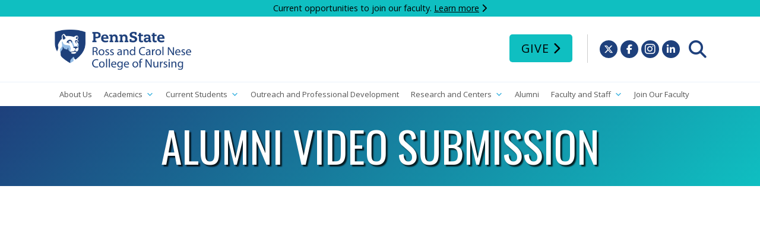

--- FILE ---
content_type: text/html; charset=UTF-8
request_url: https://www.nursing.psu.edu/alumni-video-submission/
body_size: 12446
content:
<!DOCTYPE html PUBLIC "-//W3C//DTD XHTML 1.0 Transitional//EN" "http://www.w3.org/TR/xhtml1/DTD/xhtml1-transitional.dtd">
<html xmlns="http://www.w3.org/1999/xhtml" lang="en-US">  
<head profile="http://gmpg.org/xfn/11">
<meta charset="UTF-8">
<title>Alumni Video Submission  &#8211;  Penn State Ross and Carol Nese College of Nursing</title>
<meta http-equiv="Content-Type" content="text/html; charset=UTF-8" />  
<meta name="description" content="We are creating nurse leaders to transform lives and health around the world." />

<!-- Favicon -->
<link rel="apple-touch-icon" sizes="180x180" href="/apple-touch-icon.png">
<link rel="icon" type="image/png" sizes="32x32" href="/favicon-32x32.png">
<link rel="icon" type="image/png" sizes="16x16" href="/favicon-16x16.png">
<!--<link rel="manifest" href="/site.webmanifest">-->
<link rel="mask-icon" href="/safari-pinned-tab.svg" color="#2b5797">
<meta name="msapplication-TileColor" content="#2b5797">
<meta name="theme-color" content="#ffffff">
<!-- Load Stylesheet -->
<link rel="stylesheet" href="https://www.nursing.psu.edu/wp-content/themes/nursing-psu-edu/style.css" type="text/css" media="screen" /> 
<link href="https://www.nursing.psu.edu/wp-content/themes/nursing-psu-edu/css/print.css" rel="stylesheet" media="print" />
<link href="https://www.nursing.psu.edu/wp-content/themes/nursing-psu-edu/css/nav-primary-mega-menu.css" rel="stylesheet" media="screen" />
<!-- Load Google Fonts -->
<link href="https://fonts.googleapis.com/css?family=Oswald:300,400,700" rel="stylesheet">
<link href="https://fonts.googleapis.com/css?family=Open+Sans:300,300i,400,400i,600,600i,700,700i,800,800i" rel="stylesheet">
<!-- FontAwesome 6 (for icons) 
<script src="https://kit.fontawesome.com/97f97d5272.js" crossorigin="anonymous"></script>-->
<link rel="stylesheet" href="https://www.nursing.psu.edu/wp-content/themes/nursing-psu-edu/css/all.css" type="text/css" media="all" />
<!-- Recaptcha -->
<script src='https://www.google.com/recaptcha/api.js'></script>
<!-- Load JQuery -->
<!--<script src="https://ajax.googleapis.com/ajax/libs/jquery/3.2.1/jquery.min.js"></script>-->
<script src='https://www.google.com/recaptcha/api.js'></script>
<script src = "https://code.jquery.com/jquery-1.10.2.js"></script>
<script src = "https://code.jquery.com/ui/1.10.4/jquery-ui.js"></script>
<script>
         $(function() {
            $('#accordion').accordion({ collapsible:true, active:false, heightStyle: "content", disabled:true});
$('#accordion h4.ui-accordion-header').click(function(){
    var _this = $(this);
    $('.ui-accordion-header-icon', _this).toggleClass('ui-icon-triangle-1-e ui-icon-triangle-1-s');
    _this.next().slideToggle();
    return false;
});
$('.accordion-expand-all').click(function(){
    var headers = $('#accordion h4.ui-accordion-header');
    $('.ui-accordion-header-icon', headers).removeClass('ui-icon-triangle-1-e').addClass('ui-icon-triangle-1-s');
    headers.next().slideDown();
});
$('.accordion-collapse-all').click(function(){
    var headers = $('#accordion h4.ui-accordion-header');
    $('.ui-accordion-header-icon', headers).removeClass('ui-icon-triangle-1-s').addClass('ui-icon-triangle-1-e');
    headers.next().slideUp();
});
         });
      </script>
<!-- Lity (Lightbox) -->
<script type="text/javascript" src="https://www.nursing.psu.edu/wp-content/themes/nursing-psu-edu/js/lity/lity.js"></script>
<link rel="stylesheet" href="https://www.nursing.psu.edu/wp-content/themes/nursing-psu-edu/js/lity/lity.css" type="text/css" media="all" />
<!-- Phone List Alphabetical Script -->
<link rel="stylesheet" href="https://www.nursing.psu.edu/wp-content/themes/nursing-psu-edu/listnav/jquery.listnav-2.1.css" type="text/css" media="screen" charset="utf-8" />
<script type="text/javascript" src="https://www.nursing.psu.edu/wp-content/themes/nursing-psu-edu/listnav/jquery.listnav-2.1.js"></script>
<!-- accordions -->
<link rel="stylesheet" href= "https://www.nursing.psu.edu/wp-content/themes/nursing-psu-edu/js/domcollapse.css" type="text/css" media="all" />
<script type="text/javascript" src="https://www.nursing.psu.edu/wp-content/themes/nursing-psu-edu/js/domcollapse.js"></script>

<script type="text/javascript" charset="utf-8">
$(function()
 {
$( '#phone' ).listnav({ 
includeNums: false,
includeAll: true,  
initLetter:'all',
showCounts: false
})
 });
</script>

<!-- Mobile view -->
<meta name="viewport" content="width=device-width, initial-scale=1"> 
<meta name='robots' content='max-image-preview:large' />
<link rel="alternate" title="oEmbed (JSON)" type="application/json+oembed" href="https://www.nursing.psu.edu/wp-json/oembed/1.0/embed?url=https%3A%2F%2Fwww.nursing.psu.edu%2Falumni-video-submission%2F" />
<link rel="alternate" title="oEmbed (XML)" type="text/xml+oembed" href="https://www.nursing.psu.edu/wp-json/oembed/1.0/embed?url=https%3A%2F%2Fwww.nursing.psu.edu%2Falumni-video-submission%2F&#038;format=xml" />
<style id='wp-img-auto-sizes-contain-inline-css' type='text/css'>
img:is([sizes=auto i],[sizes^="auto," i]){contain-intrinsic-size:3000px 1500px}
/*# sourceURL=wp-img-auto-sizes-contain-inline-css */
</style>
<style id='wp-emoji-styles-inline-css' type='text/css'>

	img.wp-smiley, img.emoji {
		display: inline !important;
		border: none !important;
		box-shadow: none !important;
		height: 1em !important;
		width: 1em !important;
		margin: 0 0.07em !important;
		vertical-align: -0.1em !important;
		background: none !important;
		padding: 0 !important;
	}
/*# sourceURL=wp-emoji-styles-inline-css */
</style>
<link rel='stylesheet' id='wp-block-library-css' href='https://www.nursing.psu.edu/wp-includes/css/dist/block-library/style.min.css?ver=6.9' type='text/css' media='all' />
<style id='global-styles-inline-css' type='text/css'>
:root{--wp--preset--aspect-ratio--square: 1;--wp--preset--aspect-ratio--4-3: 4/3;--wp--preset--aspect-ratio--3-4: 3/4;--wp--preset--aspect-ratio--3-2: 3/2;--wp--preset--aspect-ratio--2-3: 2/3;--wp--preset--aspect-ratio--16-9: 16/9;--wp--preset--aspect-ratio--9-16: 9/16;--wp--preset--color--black: #000000;--wp--preset--color--cyan-bluish-gray: #abb8c3;--wp--preset--color--white: #ffffff;--wp--preset--color--pale-pink: #f78da7;--wp--preset--color--vivid-red: #cf2e2e;--wp--preset--color--luminous-vivid-orange: #ff6900;--wp--preset--color--luminous-vivid-amber: #fcb900;--wp--preset--color--light-green-cyan: #7bdcb5;--wp--preset--color--vivid-green-cyan: #00d084;--wp--preset--color--pale-cyan-blue: #8ed1fc;--wp--preset--color--vivid-cyan-blue: #0693e3;--wp--preset--color--vivid-purple: #9b51e0;--wp--preset--gradient--vivid-cyan-blue-to-vivid-purple: linear-gradient(135deg,rgb(6,147,227) 0%,rgb(155,81,224) 100%);--wp--preset--gradient--light-green-cyan-to-vivid-green-cyan: linear-gradient(135deg,rgb(122,220,180) 0%,rgb(0,208,130) 100%);--wp--preset--gradient--luminous-vivid-amber-to-luminous-vivid-orange: linear-gradient(135deg,rgb(252,185,0) 0%,rgb(255,105,0) 100%);--wp--preset--gradient--luminous-vivid-orange-to-vivid-red: linear-gradient(135deg,rgb(255,105,0) 0%,rgb(207,46,46) 100%);--wp--preset--gradient--very-light-gray-to-cyan-bluish-gray: linear-gradient(135deg,rgb(238,238,238) 0%,rgb(169,184,195) 100%);--wp--preset--gradient--cool-to-warm-spectrum: linear-gradient(135deg,rgb(74,234,220) 0%,rgb(151,120,209) 20%,rgb(207,42,186) 40%,rgb(238,44,130) 60%,rgb(251,105,98) 80%,rgb(254,248,76) 100%);--wp--preset--gradient--blush-light-purple: linear-gradient(135deg,rgb(255,206,236) 0%,rgb(152,150,240) 100%);--wp--preset--gradient--blush-bordeaux: linear-gradient(135deg,rgb(254,205,165) 0%,rgb(254,45,45) 50%,rgb(107,0,62) 100%);--wp--preset--gradient--luminous-dusk: linear-gradient(135deg,rgb(255,203,112) 0%,rgb(199,81,192) 50%,rgb(65,88,208) 100%);--wp--preset--gradient--pale-ocean: linear-gradient(135deg,rgb(255,245,203) 0%,rgb(182,227,212) 50%,rgb(51,167,181) 100%);--wp--preset--gradient--electric-grass: linear-gradient(135deg,rgb(202,248,128) 0%,rgb(113,206,126) 100%);--wp--preset--gradient--midnight: linear-gradient(135deg,rgb(2,3,129) 0%,rgb(40,116,252) 100%);--wp--preset--font-size--small: 13px;--wp--preset--font-size--medium: 20px;--wp--preset--font-size--large: 36px;--wp--preset--font-size--x-large: 42px;--wp--preset--spacing--20: 0.44rem;--wp--preset--spacing--30: 0.67rem;--wp--preset--spacing--40: 1rem;--wp--preset--spacing--50: 1.5rem;--wp--preset--spacing--60: 2.25rem;--wp--preset--spacing--70: 3.38rem;--wp--preset--spacing--80: 5.06rem;--wp--preset--shadow--natural: 6px 6px 9px rgba(0, 0, 0, 0.2);--wp--preset--shadow--deep: 12px 12px 50px rgba(0, 0, 0, 0.4);--wp--preset--shadow--sharp: 6px 6px 0px rgba(0, 0, 0, 0.2);--wp--preset--shadow--outlined: 6px 6px 0px -3px rgb(255, 255, 255), 6px 6px rgb(0, 0, 0);--wp--preset--shadow--crisp: 6px 6px 0px rgb(0, 0, 0);}:where(.is-layout-flex){gap: 0.5em;}:where(.is-layout-grid){gap: 0.5em;}body .is-layout-flex{display: flex;}.is-layout-flex{flex-wrap: wrap;align-items: center;}.is-layout-flex > :is(*, div){margin: 0;}body .is-layout-grid{display: grid;}.is-layout-grid > :is(*, div){margin: 0;}:where(.wp-block-columns.is-layout-flex){gap: 2em;}:where(.wp-block-columns.is-layout-grid){gap: 2em;}:where(.wp-block-post-template.is-layout-flex){gap: 1.25em;}:where(.wp-block-post-template.is-layout-grid){gap: 1.25em;}.has-black-color{color: var(--wp--preset--color--black) !important;}.has-cyan-bluish-gray-color{color: var(--wp--preset--color--cyan-bluish-gray) !important;}.has-white-color{color: var(--wp--preset--color--white) !important;}.has-pale-pink-color{color: var(--wp--preset--color--pale-pink) !important;}.has-vivid-red-color{color: var(--wp--preset--color--vivid-red) !important;}.has-luminous-vivid-orange-color{color: var(--wp--preset--color--luminous-vivid-orange) !important;}.has-luminous-vivid-amber-color{color: var(--wp--preset--color--luminous-vivid-amber) !important;}.has-light-green-cyan-color{color: var(--wp--preset--color--light-green-cyan) !important;}.has-vivid-green-cyan-color{color: var(--wp--preset--color--vivid-green-cyan) !important;}.has-pale-cyan-blue-color{color: var(--wp--preset--color--pale-cyan-blue) !important;}.has-vivid-cyan-blue-color{color: var(--wp--preset--color--vivid-cyan-blue) !important;}.has-vivid-purple-color{color: var(--wp--preset--color--vivid-purple) !important;}.has-black-background-color{background-color: var(--wp--preset--color--black) !important;}.has-cyan-bluish-gray-background-color{background-color: var(--wp--preset--color--cyan-bluish-gray) !important;}.has-white-background-color{background-color: var(--wp--preset--color--white) !important;}.has-pale-pink-background-color{background-color: var(--wp--preset--color--pale-pink) !important;}.has-vivid-red-background-color{background-color: var(--wp--preset--color--vivid-red) !important;}.has-luminous-vivid-orange-background-color{background-color: var(--wp--preset--color--luminous-vivid-orange) !important;}.has-luminous-vivid-amber-background-color{background-color: var(--wp--preset--color--luminous-vivid-amber) !important;}.has-light-green-cyan-background-color{background-color: var(--wp--preset--color--light-green-cyan) !important;}.has-vivid-green-cyan-background-color{background-color: var(--wp--preset--color--vivid-green-cyan) !important;}.has-pale-cyan-blue-background-color{background-color: var(--wp--preset--color--pale-cyan-blue) !important;}.has-vivid-cyan-blue-background-color{background-color: var(--wp--preset--color--vivid-cyan-blue) !important;}.has-vivid-purple-background-color{background-color: var(--wp--preset--color--vivid-purple) !important;}.has-black-border-color{border-color: var(--wp--preset--color--black) !important;}.has-cyan-bluish-gray-border-color{border-color: var(--wp--preset--color--cyan-bluish-gray) !important;}.has-white-border-color{border-color: var(--wp--preset--color--white) !important;}.has-pale-pink-border-color{border-color: var(--wp--preset--color--pale-pink) !important;}.has-vivid-red-border-color{border-color: var(--wp--preset--color--vivid-red) !important;}.has-luminous-vivid-orange-border-color{border-color: var(--wp--preset--color--luminous-vivid-orange) !important;}.has-luminous-vivid-amber-border-color{border-color: var(--wp--preset--color--luminous-vivid-amber) !important;}.has-light-green-cyan-border-color{border-color: var(--wp--preset--color--light-green-cyan) !important;}.has-vivid-green-cyan-border-color{border-color: var(--wp--preset--color--vivid-green-cyan) !important;}.has-pale-cyan-blue-border-color{border-color: var(--wp--preset--color--pale-cyan-blue) !important;}.has-vivid-cyan-blue-border-color{border-color: var(--wp--preset--color--vivid-cyan-blue) !important;}.has-vivid-purple-border-color{border-color: var(--wp--preset--color--vivid-purple) !important;}.has-vivid-cyan-blue-to-vivid-purple-gradient-background{background: var(--wp--preset--gradient--vivid-cyan-blue-to-vivid-purple) !important;}.has-light-green-cyan-to-vivid-green-cyan-gradient-background{background: var(--wp--preset--gradient--light-green-cyan-to-vivid-green-cyan) !important;}.has-luminous-vivid-amber-to-luminous-vivid-orange-gradient-background{background: var(--wp--preset--gradient--luminous-vivid-amber-to-luminous-vivid-orange) !important;}.has-luminous-vivid-orange-to-vivid-red-gradient-background{background: var(--wp--preset--gradient--luminous-vivid-orange-to-vivid-red) !important;}.has-very-light-gray-to-cyan-bluish-gray-gradient-background{background: var(--wp--preset--gradient--very-light-gray-to-cyan-bluish-gray) !important;}.has-cool-to-warm-spectrum-gradient-background{background: var(--wp--preset--gradient--cool-to-warm-spectrum) !important;}.has-blush-light-purple-gradient-background{background: var(--wp--preset--gradient--blush-light-purple) !important;}.has-blush-bordeaux-gradient-background{background: var(--wp--preset--gradient--blush-bordeaux) !important;}.has-luminous-dusk-gradient-background{background: var(--wp--preset--gradient--luminous-dusk) !important;}.has-pale-ocean-gradient-background{background: var(--wp--preset--gradient--pale-ocean) !important;}.has-electric-grass-gradient-background{background: var(--wp--preset--gradient--electric-grass) !important;}.has-midnight-gradient-background{background: var(--wp--preset--gradient--midnight) !important;}.has-small-font-size{font-size: var(--wp--preset--font-size--small) !important;}.has-medium-font-size{font-size: var(--wp--preset--font-size--medium) !important;}.has-large-font-size{font-size: var(--wp--preset--font-size--large) !important;}.has-x-large-font-size{font-size: var(--wp--preset--font-size--x-large) !important;}
/*# sourceURL=global-styles-inline-css */
</style>

<style id='classic-theme-styles-inline-css' type='text/css'>
/*! This file is auto-generated */
.wp-block-button__link{color:#fff;background-color:#32373c;border-radius:9999px;box-shadow:none;text-decoration:none;padding:calc(.667em + 2px) calc(1.333em + 2px);font-size:1.125em}.wp-block-file__button{background:#32373c;color:#fff;text-decoration:none}
/*# sourceURL=/wp-includes/css/classic-themes.min.css */
</style>
<link rel='stylesheet' id='rtec_styles-css' href='https://www.nursing.psu.edu/wp-content/plugins/registrations-for-the-events-calendar/css/rtec-styles.css?ver=2.13.9' type='text/css' media='all' />
<link rel='stylesheet' id='megamenu-css' href='https://www.nursing.psu.edu/wp-content/uploads/maxmegamenu/style.css?ver=f24b31' type='text/css' media='all' />
<link rel='stylesheet' id='dashicons-css' href='https://www.nursing.psu.edu/wp-includes/css/dashicons.min.css?ver=6.9' type='text/css' media='all' />
<script type="text/javascript" src="https://www.nursing.psu.edu/wp-includes/js/jquery/jquery.min.js?ver=3.7.1" id="jquery-core-js"></script>
<script type="text/javascript" src="https://www.nursing.psu.edu/wp-includes/js/jquery/jquery-migrate.min.js?ver=3.4.1" id="jquery-migrate-js"></script>
<link rel="https://api.w.org/" href="https://www.nursing.psu.edu/wp-json/" /><link rel="alternate" title="JSON" type="application/json" href="https://www.nursing.psu.edu/wp-json/wp/v2/pages/6590" /><link rel="EditURI" type="application/rsd+xml" title="RSD" href="https://www.nursing.psu.edu/xmlrpc.php?rsd" />
<link rel="canonical" href="https://www.nursing.psu.edu/alumni-video-submission/" />
<link rel='shortlink' href='https://www.nursing.psu.edu/?p=6590' />
<meta name="tec-api-version" content="v1"><meta name="tec-api-origin" content="https://www.nursing.psu.edu"><link rel="alternate" href="https://www.nursing.psu.edu/wp-json/tribe/events/v1/" /><style type="text/css">/** Mega Menu CSS: fs **/</style>
</head>

<body>
<!-- Global site tag (gtag.js) - Google Analytics -->
<script async src="https://www.googletagmanager.com/gtag/js?id=G-Q5TT9DLH4W"></script>
<script>
  window.dataLayer = window.dataLayer || [];
  function gtag(){window.dataLayer.push(arguments);}
  gtag('js', new Date());

  gtag('config', 'G-Q5TT9DLH4W');
</script><header id="header-home">
<!-- Caused problem with Event Calendar -->
<!--<hgroup id="alert">
	<div class="container">-->
		<!--</div>
</hgroup>-->
<!-- hardcode to replace conflicting php above -->
<hgroup id="alert">
<div class="container">	
<p>Current opportunities to join our faculty. <a href="recruiting">Learn more</a> <i class="fas fa-chevron-right"></i></p>
</div>
</hgroup>
    <div class="container">
		<hgroup id="psu-logo">
		<a href="https://www.nursing.psu.edu"><img src="https://www.nursing.psu.edu/wp-content/themes/nursing-psu-edu/images/penn-state-nursing-nese.png" alt="Penn State Ross and Carol Nese College of Nursing logo" class="psu-logo" /></a>
		</hgroup>
		<hgroup id="hlinks">
		<a href="/index.php/give" class="button-give">Give</a>
		<div class="social-icons">
  <ul>
    <li class="twitter"><a href="https://twitter.com/PSUNursing" title="Follow Penn State College of Nursing on X"><span>X</span>  <i class="fab fa-x-twitter"></i></a></li>
    <li class="facebook"><a href="https://www.facebook.com/pennstatenursing/" title="Follow Penn State College of Nursing on Facebook"><span>Facebook</span> <i class="fab fa-facebook-f"></i></a></li>
    <li class="instagram"><a href="https://www.instagram.com/psunursing/" title="Follow Penn State College of Nursing on Instagram"><span>Instagram</span> <i class="fab fa-instagram"></i></a></li>
    <li class="linkedin"><a href="https://www.linkedin.com/company/penn-state-nursing/"><span>Linked In</span> <i class="fab fa-linkedin-in"></i></a></li>
	 <li class="search-trigger"><a role="menuitem" href="#search-box" class="search-new" data-lity><span>Search</span> <i class="fas fa-search"></i></a></li>
  </ul>

</div>
<!-- end .social -->		<div role="search" id="search-box" class="lity-hide">
			<form role="search" method="get" id="searchform" class="searchform" action="https://www.nursing.psu.edu/">
				<div>
					<label class="screen-reader-text" for="s">Search for:</label>
					<input type="text" value="" name="s" id="s" />
					<input type="submit" id="searchsubmit" value="Search" />
				</div>
			</form>			<div class="search-psu">
				<p>Search other: <a href="https://www.psu.edu/ur/search.html">Penn State</a></p>
			<!-- end .search-psu -->
			</div>
		<!-- end #search-box -->
		</div>
		<p class="clear">&nbsp;</p>
		</hgroup>
	</div>
	<nav id="primary-mega-menu" role="navigation" aria-label="Nursing Primary Navigation">
	<div class="container">
  <div id="mega-menu-wrap-primary" class="mega-menu-wrap"><div class="mega-menu-toggle"><div class="mega-toggle-blocks-left"></div><div class="mega-toggle-blocks-center"></div><div class="mega-toggle-blocks-right"><div class='mega-toggle-block mega-menu-toggle-animated-block mega-toggle-block-0' id='mega-toggle-block-0'><button aria-label="Toggle Menu" class="mega-toggle-animated mega-toggle-animated-slider" type="button" aria-expanded="false">
                  <span class="mega-toggle-animated-box">
                    <span class="mega-toggle-animated-inner"></span>
                  </span>
                </button></div></div></div><ul id="mega-menu-primary" class="mega-menu max-mega-menu mega-menu-horizontal mega-no-js" data-event="hover_intent" data-effect="fade_up" data-effect-speed="200" data-effect-mobile="disabled" data-effect-speed-mobile="0" data-mobile-force-width="false" data-second-click="go" data-document-click="collapse" data-vertical-behaviour="standard" data-breakpoint="768" data-unbind="true" data-mobile-state="collapse_all" data-mobile-direction="vertical" data-hover-intent-timeout="300" data-hover-intent-interval="100"><li class="mega-menu-item mega-menu-item-type-post_type mega-menu-item-object-page mega-align-bottom-left mega-menu-flyout mega-menu-item-14724" id="mega-menu-item-14724"><a class="mega-menu-link" href="https://www.nursing.psu.edu/about/" tabindex="0">About Us</a></li><li class="mega-menu-item mega-menu-item-type-custom mega-menu-item-object-custom mega-menu-item-has-children mega-menu-megamenu mega-menu-grid mega-align-bottom-left mega-menu-grid mega-menu-item-14726" id="mega-menu-item-14726"><a class="mega-menu-link" href="#" aria-expanded="false" tabindex="0">Academics<span class="mega-indicator" aria-hidden="true"></span></a>
<ul class="mega-sub-menu" role='presentation'>
<li class="mega-menu-row" id="mega-menu-14726-0">
	<ul class="mega-sub-menu" style='--columns:12' role='presentation'>
<li class="mega-menu-column mega-menu-columns-3-of-12" style="--columns:12; --span:3" id="mega-menu-14726-0-0">
		<ul class="mega-sub-menu">
<li class="mega-menu-item mega-menu-item-type-widget widget_nav_menu mega-menu-item-nav_menu-37" id="mega-menu-item-nav_menu-37"><h4 class="mega-block-title">Undergraduate Programs</h4><div class="menu-undergraduate-education-container"><ul id="menu-undergraduate-education" class="menu"><li id="menu-item-390" class="menu-item menu-item-type-post_type menu-item-object-page menu-item-390"><a href="https://www.nursing.psu.edu/general-bsn-degree-program/">General BSN Degree Program</a></li>
<li id="menu-item-389" class="menu-item menu-item-type-post_type menu-item-object-page menu-item-389"><a href="https://www.nursing.psu.edu/rn-to-bsn-degree-program/">RN to BSN Degree Program</a></li>
<li id="menu-item-388" class="menu-item menu-item-type-post_type menu-item-object-page menu-item-388"><a href="https://www.nursing.psu.edu/second-degree-program/">Second Degree Program</a></li>
<li id="menu-item-387" class="menu-item menu-item-type-post_type menu-item-object-page menu-item-387"><a href="https://www.nursing.psu.edu/undergraduate-certificates/">Undergraduate Certificates</a></li>
</ul></div></li><li class="mega-menu-item mega-menu-item-type-widget widget_nav_menu mega-menu-item-nav_menu-38" id="mega-menu-item-nav_menu-38"><h4 class="mega-block-title">Master&#8217;s Programs</h4><div class="menu-masters-programs-container"><ul id="menu-masters-programs" class="menu"><li id="menu-item-398" class="menu-item menu-item-type-post_type menu-item-object-page menu-item-398"><a href="https://www.nursing.psu.edu/nurse-administrator/">Nurse Administrator Program</a></li>
<li id="menu-item-397" class="menu-item menu-item-type-post_type menu-item-object-page menu-item-397"><a href="https://www.nursing.psu.edu/nurse-educator/">Nurse Educator Program</a></li>
<li id="menu-item-499" class="menu-item menu-item-type-post_type menu-item-object-page menu-item-499"><a href="https://www.nursing.psu.edu/graduate-certificates/">Graduate Certificates</a></li>
</ul></div></li>		</ul>
</li><li class="mega-menu-column mega-menu-columns-4-of-12" style="--columns:12; --span:4" id="mega-menu-14726-0-1">
		<ul class="mega-sub-menu">
<li class="mega-menu-item mega-menu-item-type-widget widget_nav_menu mega-menu-item-nav_menu-39" id="mega-menu-item-nav_menu-39"><h4 class="mega-block-title">Doctoral and Post Doctoral</h4><div class="menu-doctoral-and-post-doctoral-container"><ul id="menu-doctoral-and-post-doctoral" class="menu"><li id="menu-item-17677" class="menu-item menu-item-type-post_type menu-item-object-page menu-item-17677"><a href="https://www.nursing.psu.edu/doctor-of-nursing-practice-nurse-educator/">Doctor of Nursing Practice – Nurse Educator</a></li>
<li id="menu-item-413" class="menu-item menu-item-type-post_type menu-item-object-page menu-item-413"><a href="https://www.nursing.psu.edu/dnp-degree-program/">Doctor of Nursing Practice – Leadership</a></li>
<li id="menu-item-9532" class="menu-item menu-item-type-post_type menu-item-object-page menu-item-9532"><a href="https://www.nursing.psu.edu/dnp-np/">Doctor of Nursing Practice – Nurse Practitioner</a></li>
<li id="menu-item-414" class="menu-item menu-item-type-post_type menu-item-object-page menu-item-414"><a href="https://www.nursing.psu.edu/ph-d-degree-program/">PhD in Nursing Program</a></li>
</ul></div></li>		</ul>
</li><li class="mega-menu-column mega-menu-columns-3-of-12" style="--columns:12; --span:3" id="mega-menu-14726-0-2">
		<ul class="mega-sub-menu">
<li class="mega-menu-item mega-menu-item-type-widget widget_nav_menu mega-menu-item-nav_menu-40" id="mega-menu-item-nav_menu-40"><h4 class="mega-block-title">Additional Info</h4><div class="menu-student-resources-container"><ul id="menu-student-resources" class="menu"><li id="menu-item-286" class="menu-item menu-item-type-post_type menu-item-object-page menu-item-286"><a href="https://www.nursing.psu.edu/sim-lab/">Sim Lab</a></li>
<li id="menu-item-287" class="menu-item menu-item-type-post_type menu-item-object-page menu-item-287"><a href="https://www.nursing.psu.edu/student-life/">Student Life and Organizations</a></li>
<li id="menu-item-288" class="menu-item menu-item-type-post_type menu-item-object-page menu-item-288"><a href="https://www.nursing.psu.edu/study-abroad/">Study Abroad</a></li>
<li id="menu-item-3384" class="menu-item menu-item-type-taxonomy menu-item-object-category menu-item-3384"><a href="https://www.nursing.psu.edu/category/clinicals/">Clinical Partnerships</a></li>
<li id="menu-item-415" class="menu-item menu-item-type-post_type menu-item-object-page menu-item-415"><a href="https://www.nursing.psu.edu/campus-locations/">Campus Locations</a></li>
<li id="menu-item-416" class="menu-item menu-item-type-post_type menu-item-object-page menu-item-416"><a href="https://www.nursing.psu.edu/student-resources/">Student Resources</a></li>
<li id="menu-item-12709" class="menu-item menu-item-type-post_type menu-item-object-page menu-item-12709"><a href="https://www.nursing.psu.edu/diversity-equity-and-inclusion/">Diversity, Equity, and Inclusion</a></li>
<li id="menu-item-15726" class="menu-item menu-item-type-post_type menu-item-object-page menu-item-15726"><a href="https://www.nursing.psu.edu/interprofessional-education/">Interprofessional Education</a></li>
</ul></div></li>		</ul>
</li><li class="mega-menu-column mega-menu-columns-2-of-12" style="--columns:12; --span:2" id="mega-menu-14726-0-3">
		<ul class="mega-sub-menu">
<li class="mega-menu-item mega-menu-item-type-widget widget_media_image mega-menu-item-media_image-2" id="mega-menu-item-media_image-2"><h4 class="mega-block-title">Apply</h4><img width="300" height="169" src="https://www.nursing.psu.edu/wp-content/uploads/2024/06/lion-apply-300x169.jpg" class="image wp-image-14732  attachment-medium size-medium" alt="" style="max-width: 100%; height: auto;" decoding="async" fetchpriority="high" srcset="https://www.nursing.psu.edu/wp-content/uploads/2024/06/lion-apply-300x169.jpg 300w, https://www.nursing.psu.edu/wp-content/uploads/2024/06/lion-apply.jpg 640w" sizes="(max-width: 300px) 100vw, 300px" /></li><li class="mega-menu-item mega-menu-item-type-widget widget_nav_menu mega-menu-item-nav_menu-41" id="mega-menu-item-nav_menu-41"><div class="menu-apply-container"><ul id="menu-apply" class="menu"><li id="menu-item-14733" class="menu-item menu-item-type-custom menu-item-object-custom menu-item-14733"><a href="https://admissions.psu.edu/apply/">Undergraduate</a></li>
<li id="menu-item-14734" class="menu-item menu-item-type-custom menu-item-object-custom menu-item-14734"><a href="https://gradschool.psu.edu/graduate-admissions/how-to-apply/">The Graduate School</a></li>
</ul></div></li>		</ul>
</li>	</ul>
</li></ul>
</li><li class="mega-menu-item mega-menu-item-type-custom mega-menu-item-object-custom mega-menu-item-has-children mega-menu-megamenu mega-menu-grid mega-align-bottom-left mega-menu-grid mega-menu-item-14727" id="mega-menu-item-14727"><a class="mega-menu-link" href="#" aria-expanded="false" tabindex="0">Current Students<span class="mega-indicator" aria-hidden="true"></span></a>
<ul class="mega-sub-menu" role='presentation'>
<li class="mega-menu-row" id="mega-menu-14727-0">
	<ul class="mega-sub-menu" style='--columns:12' role='presentation'>
<li class="mega-menu-column mega-menu-columns-4-of-12" style="--columns:12; --span:4" id="mega-menu-14727-0-0">
		<ul class="mega-sub-menu">
<li class="mega-menu-item mega-menu-item-type-widget widget_nav_menu mega-menu-item-nav_menu-42" id="mega-menu-item-nav_menu-42"><h4 class="mega-block-title">Advising and Forms</h4><div class="menu-advising-and-forms-container"><ul id="menu-advising-and-forms" class="menu"><li id="menu-item-443" class="menu-item menu-item-type-post_type menu-item-object-page menu-item-443"><a href="https://www.nursing.psu.edu/academic-advising/">Academic Advising</a></li>
<li id="menu-item-9026" class="menu-item menu-item-type-post_type menu-item-object-page menu-item-9026"><a href="https://www.nursing.psu.edu/student-forms-2/">Student Forms</a></li>
<li id="menu-item-438" class="menu-item menu-item-type-post_type menu-item-object-page menu-item-438"><a href="https://www.nursing.psu.edu/academic-warnings-and-suspensions/">Academic Warnings and Suspensions</a></li>
<li id="menu-item-439" class="menu-item menu-item-type-post_type menu-item-object-page menu-item-439"><a href="https://www.nursing.psu.edu/compliances/">Compliances</a></li>
<li id="menu-item-437" class="menu-item menu-item-type-post_type menu-item-object-page menu-item-437"><a href="https://www.nursing.psu.edu/student-handbooks/">Student Handbooks</a></li>
</ul></div></li>		</ul>
</li><li class="mega-menu-column mega-menu-columns-4-of-12" style="--columns:12; --span:4" id="mega-menu-14727-0-1">
		<ul class="mega-sub-menu">
<li class="mega-menu-item mega-menu-item-type-widget widget_nav_menu mega-menu-item-nav_menu-43" id="mega-menu-item-nav_menu-43"><h4 class="mega-block-title">Current Student Resources</h4><div class="menu-current-student-resources-container"><ul id="menu-current-student-resources" class="menu"><li id="menu-item-3760" class="menu-item menu-item-type-post_type menu-item-object-page menu-item-3760"><a href="https://www.nursing.psu.edu/academic-integrity/">Academic Integrity</a></li>
<li id="menu-item-1397" class="menu-item menu-item-type-post_type menu-item-object-page menu-item-1397"><a href="https://www.nursing.psu.edu/commencement/">Commencement</a></li>
<li id="menu-item-8810" class="menu-item menu-item-type-post_type menu-item-object-page menu-item-8810"><a href="https://www.nursing.psu.edu/overview-student-awards/">Student Awards</a></li>
<li id="menu-item-461" class="menu-item menu-item-type-post_type menu-item-object-page menu-item-461"><a href="https://www.nursing.psu.edu/student-life/">Student Life and Organizations</a></li>
<li id="menu-item-16251" class="menu-item menu-item-type-post_type menu-item-object-page menu-item-16251"><a href="https://www.nursing.psu.edu/con-ambassadors/">CON Ambassadors</a></li>
<li id="menu-item-446" class="menu-item menu-item-type-post_type menu-item-object-page menu-item-446"><a href="https://www.nursing.psu.edu/student-resources/">Student Resources</a></li>
<li id="menu-item-445" class="menu-item menu-item-type-post_type menu-item-object-page menu-item-445"><a href="https://www.nursing.psu.edu/study-abroad/">Study Abroad</a></li>
<li id="menu-item-14364" class="menu-item menu-item-type-post_type menu-item-object-page menu-item-14364"><a href="https://www.nursing.psu.edu/graduate-student-directory/">Graduate Student Directory</a></li>
<li id="menu-item-17045" class="menu-item menu-item-type-post_type menu-item-object-page menu-item-17045"><a href="https://www.nursing.psu.edu/graduate-writing-support/">Graduate Writing Support</a></li>
</ul></div></li>		</ul>
</li><li class="mega-menu-column mega-menu-columns-4-of-12" style="--columns:12; --span:4" id="mega-menu-14727-0-2">
		<ul class="mega-sub-menu">
<li class="mega-menu-item mega-menu-item-type-widget widget_nav_menu mega-menu-item-nav_menu-44" id="mega-menu-item-nav_menu-44"><div class="menu-current-student-resources-2-container"><ul id="menu-current-student-resources-2" class="menu"><li id="menu-item-9530" class="menu-item menu-item-type-custom menu-item-object-custom menu-item-9530"><a href="https://www.nursing.psu.edu/financial-aid/">Hardship and Emergency Assistance Funds</a></li>
<li id="menu-item-462" class="menu-item menu-item-type-post_type menu-item-object-page menu-item-462"><a href="https://www.nursing.psu.edu/research-opportunities/">Research Opportunities</a></li>
<li id="menu-item-3383" class="menu-item menu-item-type-taxonomy menu-item-object-category menu-item-3383"><a href="https://www.nursing.psu.edu/category/clinicals/">Clinical Partnerships</a></li>
<li id="menu-item-757" class="menu-item menu-item-type-custom menu-item-object-custom menu-item-757"><a href="https://www.worldcampus.psu.edu/state-authorization">State Authorization Disclosures</a></li>
<li id="menu-item-8824" class="menu-item menu-item-type-post_type menu-item-object-page menu-item-8824"><a href="https://www.nursing.psu.edu/deans-list/">Dean’s List</a></li>
<li id="menu-item-5912" class="menu-item menu-item-type-post_type menu-item-object-page menu-item-5912"><a href="https://www.nursing.psu.edu/sustainability-council/">Nursing Sustainability Council</a></li>
<li id="menu-item-11343" class="menu-item menu-item-type-post_type menu-item-object-page menu-item-11343"><a href="https://www.nursing.psu.edu/welead/">WE LEAD: Nursing Leadership Academy</a></li>
</ul></div></li>		</ul>
</li>	</ul>
</li></ul>
</li><li class="mega-menu-item mega-menu-item-type-post_type mega-menu-item-object-page mega-align-bottom-left mega-menu-flyout mega-menu-item-14766" id="mega-menu-item-14766"><a class="mega-menu-link" href="https://www.nursing.psu.edu/outreach-overview/" tabindex="0">Outreach and Professional Development</a></li><li class="mega-menu-item mega-menu-item-type-custom mega-menu-item-object-custom mega-menu-item-has-children mega-menu-megamenu mega-menu-grid mega-align-bottom-left mega-menu-grid mega-menu-item-14728" id="mega-menu-item-14728"><a class="mega-menu-link" href="#" aria-expanded="false" tabindex="0">Research and Centers<span class="mega-indicator" aria-hidden="true"></span></a>
<ul class="mega-sub-menu" role='presentation'>
<li class="mega-menu-row" id="mega-menu-14728-0">
	<ul class="mega-sub-menu" style='--columns:12' role='presentation'>
<li class="mega-menu-column mega-menu-columns-2-of-12" style="--columns:12; --span:2" id="mega-menu-14728-0-0">
		<ul class="mega-sub-menu">
<li class="mega-menu-item mega-menu-item-type-widget widget_nav_menu mega-menu-item-nav_menu-45" id="mega-menu-item-nav_menu-45"><h4 class="mega-block-title">Center of Geriatric Nursing Excellence</h4><div class="menu-center-of-geriatric-nursing-excellence-container"><ul id="menu-center-of-geriatric-nursing-excellence" class="menu"><li id="menu-item-640" class="menu-item menu-item-type-post_type menu-item-object-page menu-item-640"><a href="https://www.nursing.psu.edu/cgne/">About the Center</a></li>
<li id="menu-item-1151" class="menu-item menu-item-type-post_type menu-item-object-page menu-item-1151"><a href="https://www.nursing.psu.edu/cgne/membership/">Membership</a></li>
<li id="menu-item-537" class="menu-item menu-item-type-post_type menu-item-object-page menu-item-537"><a href="https://www.nursing.psu.edu/cgne/programs-and-projects/">Programs and Projects</a></li>
<li id="menu-item-536" class="menu-item menu-item-type-post_type menu-item-object-page menu-item-536"><a href="https://www.nursing.psu.edu/cgne/resources/">Resources</a></li>
<li id="menu-item-2448" class="menu-item menu-item-type-post_type menu-item-object-page menu-item-2448"><a href="https://www.nursing.psu.edu/cgne/collaborative-seminar-series/">CGNE Seminar Series</a></li>
</ul></div></li>		</ul>
</li><li class="mega-menu-column mega-menu-columns-3-of-12" style="--columns:12; --span:3" id="mega-menu-14728-0-1">
		<ul class="mega-sub-menu">
<li class="mega-menu-item mega-menu-item-type-widget widget_nav_menu mega-menu-item-nav_menu-46" id="mega-menu-item-nav_menu-46"><h4 class="mega-block-title">Center for Nursing Research</h4><div class="menu-center-of-nursing-research-container"><ul id="menu-center-of-nursing-research" class="menu"><li id="menu-item-999" class="menu-item menu-item-type-post_type menu-item-object-page menu-item-999"><a href="https://www.nursing.psu.edu/center-for-nursing-research/">Overview</a></li>
<li id="menu-item-1139" class="menu-item menu-item-type-taxonomy menu-item-object-category menu-item-1139"><a href="https://www.nursing.psu.edu/category/research-awards/">Ongoing Awards</a></li>
<li id="menu-item-5224" class="menu-item menu-item-type-post_type menu-item-object-page menu-item-5224"><a href="https://www.nursing.psu.edu/center-for-nursing-research/graduate-research-opportunities/">Research Opportunities</a></li>
<li id="menu-item-732" class="menu-item menu-item-type-post_type menu-item-object-page menu-item-732"><a href="https://www.nursing.psu.edu/center-for-nursing-research/resources/">Resources</a></li>
<li id="menu-item-1698" class="menu-item menu-item-type-post_type menu-item-object-page menu-item-1698"><a href="https://www.nursing.psu.edu/center-for-nursing-research/research-staff/">Research Faculty</a></li>
<li id="menu-item-15068" class="menu-item menu-item-type-post_type menu-item-object-page menu-item-15068"><a href="https://www.nursing.psu.edu/graduate-student-directory/">Graduate Student Directory</a></li>
<li id="menu-item-14371" class="menu-item menu-item-type-post_type menu-item-object-page menu-item-14371"><a href="https://www.nursing.psu.edu/center-for-nursing-research/cnr-newsletters/">CNR Newsletters</a></li>
<li id="menu-item-8061" class="menu-item menu-item-type-post_type menu-item-object-page menu-item-8061"><a href="https://www.nursing.psu.edu/center-for-nursing-research/cnr-office/">Contact Us</a></li>
</ul></div></li>		</ul>
</li><li class="mega-menu-column mega-menu-columns-3-of-12" style="--columns:12; --span:3" id="mega-menu-14728-0-2">
		<ul class="mega-sub-menu">
<li class="mega-menu-item mega-menu-item-type-widget widget_nav_menu mega-menu-item-nav_menu-52" id="mega-menu-item-nav_menu-52"><h4 class="mega-block-title">Center for Immersive Learning and Digital Innovation</h4><div class="menu-sidebar-cildi-container"><ul id="menu-sidebar-cildi" class="menu"><li id="menu-item-15678" class="menu-item menu-item-type-post_type menu-item-object-page menu-item-15678"><a href="https://www.nursing.psu.edu/cildi/">CILDI Overview</a></li>
<li id="menu-item-15679" class="menu-item menu-item-type-post_type menu-item-object-page menu-item-15679"><a href="https://www.nursing.psu.edu/cildi/current-projects/">Current Projects</a></li>
<li id="menu-item-15684" class="menu-item menu-item-type-post_type menu-item-object-page menu-item-15684"><a href="https://www.nursing.psu.edu/cildi/evaluation-impact/">Evaluation &amp; Impact</a></li>
<li id="menu-item-15688" class="menu-item menu-item-type-post_type menu-item-object-page menu-item-15688"><a href="https://www.nursing.psu.edu/cildi/collaboration-community-engagement/">Collaboration &amp; Community Engagement</a></li>
<li id="menu-item-15710" class="menu-item menu-item-type-post_type menu-item-object-page menu-item-15710"><a href="https://www.nursing.psu.edu/cildi/study-team-structure/">Study Team Structure</a></li>
<li id="menu-item-16623" class="menu-item menu-item-type-post_type menu-item-object-page menu-item-16623"><a href="https://www.nursing.psu.edu/cildi/opportunities/">Opportunities</a></li>
<li id="menu-item-15714" class="menu-item menu-item-type-post_type menu-item-object-page menu-item-15714"><a href="https://www.nursing.psu.edu/cildi/connect-partner/">Connect &amp; Partner</a></li>
</ul></div></li>		</ul>
</li><li class="mega-menu-column mega-menu-columns-2-of-12" style="--columns:12; --span:2" id="mega-menu-14728-0-3">
		<ul class="mega-sub-menu">
<li class="mega-menu-item mega-menu-item-type-widget widget_media_image mega-menu-item-media_image-3" id="mega-menu-item-media_image-3"><h4 class="mega-block-title">SAFE-T System</h4><img width="300" height="169" src="https://www.nursing.psu.edu/wp-content/uploads/2024/06/safetcenter-300x169.jpg" class="image wp-image-14735  attachment-medium size-medium" alt="Female nurse speaking with female doctor on tablet." style="max-width: 100%; height: auto;" title="Safe-T Center" decoding="async" srcset="https://www.nursing.psu.edu/wp-content/uploads/2024/06/safetcenter-300x169.jpg 300w, https://www.nursing.psu.edu/wp-content/uploads/2024/06/safetcenter.jpg 640w" sizes="(max-width: 300px) 100vw, 300px" /></li><li class="mega-menu-item mega-menu-item-type-widget widget_nav_menu mega-menu-item-nav_menu-50" id="mega-menu-item-nav_menu-50"><div class="menu-safe-t-system-container"><ul id="menu-safe-t-system" class="menu"><li id="menu-item-14767" class="menu-item menu-item-type-custom menu-item-object-custom menu-item-14767"><a href="https://safe-tsystem.com/">Sexual Assault Forensic Examination Telehealth (SAFE-T) System</a></li>
</ul></div></li>		</ul>
</li><li class="mega-menu-column mega-menu-columns-2-of-12" style="--columns:12; --span:2" id="mega-menu-14728-0-4">
		<ul class="mega-sub-menu">
<li class="mega-menu-item mega-menu-item-type-widget widget_media_image mega-menu-item-media_image-4" id="mega-menu-item-media_image-4"><h4 class="mega-block-title">Age-friendly Care</h4><img width="300" height="169" src="https://www.nursing.psu.edu/wp-content/uploads/2024/06/agefriendlycare-300x169.jpg" class="image wp-image-14736  attachment-medium size-medium" alt="Young female nurse with arm around elderly black man." style="max-width: 100%; height: auto;" decoding="async" srcset="https://www.nursing.psu.edu/wp-content/uploads/2024/06/agefriendlycare-300x169.jpg 300w, https://www.nursing.psu.edu/wp-content/uploads/2024/06/agefriendlycare.jpg 640w" sizes="(max-width: 300px) 100vw, 300px" /></li><li class="mega-menu-item mega-menu-item-type-widget widget_nav_menu mega-menu-item-nav_menu-51" id="mega-menu-item-nav_menu-51"><div class="menu-age-friendly-care-container"><ul id="menu-age-friendly-care" class="menu"><li id="menu-item-14768" class="menu-item menu-item-type-custom menu-item-object-custom menu-item-14768"><a href="https://www.agefriendlycare.psu.edu/">Age-Friendly Care, PA</a></li>
</ul></div></li>		</ul>
</li>	</ul>
</li></ul>
</li><li class="mega-menu-item mega-menu-item-type-post_type mega-menu-item-object-page mega-align-bottom-left mega-menu-flyout mega-menu-item-14729" id="mega-menu-item-14729"><a class="mega-menu-link" href="https://www.nursing.psu.edu/alumni/" tabindex="0">Alumni</a></li><li class="mega-menu-item mega-menu-item-type-custom mega-menu-item-object-custom mega-menu-item-has-children mega-menu-megamenu mega-menu-grid mega-align-bottom-left mega-menu-grid mega-menu-item-14731" id="mega-menu-item-14731"><a class="mega-menu-link" href="#" aria-expanded="false" tabindex="0">Faculty and Staff<span class="mega-indicator" aria-hidden="true"></span></a>
<ul class="mega-sub-menu" role='presentation'>
<li class="mega-menu-row" id="mega-menu-14731-0">
	<ul class="mega-sub-menu" style='--columns:12' role='presentation'>
<li class="mega-menu-column mega-menu-columns-4-of-12" style="--columns:12; --span:4" id="mega-menu-14731-0-0">
		<ul class="mega-sub-menu">
<li class="mega-menu-item mega-menu-item-type-widget widget_nav_menu mega-menu-item-nav_menu-47" id="mega-menu-item-nav_menu-47"><h4 class="mega-block-title">Faculty and Staff Resources</h4><div class="menu-staff-resources-container"><ul id="menu-staff-resources" class="menu"><li id="menu-item-4385" class="menu-item menu-item-type-custom menu-item-object-custom menu-item-4385"><a href="https://pennstateoffice365.sharepoint.com/sites/CollegeofNursing/SitePages/Faculty-Resouces-Guide-2.aspx">Faculty Resource Guide</a></li>
<li id="menu-item-491" class="menu-item menu-item-type-post_type menu-item-object-page menu-item-491"><a href="https://www.nursing.psu.edu/recruiting/">Faculty Recruitment</a></li>
<li id="menu-item-7484" class="menu-item menu-item-type-post_type menu-item-object-page menu-item-7484"><a href="https://www.nursing.psu.edu/awards-overview/">Faculty Awards</a></li>
<li id="menu-item-2345" class="menu-item menu-item-type-post_type menu-item-object-page menu-item-2345"><a href="https://www.nursing.psu.edu/human-resources/">Human Resources</a></li>
<li id="menu-item-1099" class="menu-item menu-item-type-post_type menu-item-object-page menu-item-1099"><a href="https://www.nursing.psu.edu/instructional-design/">Instructional Design</a></li>
<li id="menu-item-1098" class="menu-item menu-item-type-post_type menu-item-object-page menu-item-1098"><a href="https://www.nursing.psu.edu/finance-and-administration/">Finance and Administration</a></li>
<li id="menu-item-15761" class="menu-item menu-item-type-post_type menu-item-object-page menu-item-15761"><a href="https://www.nursing.psu.edu/support/">IT Helpdesk</a></li>
<li id="menu-item-3400" class="menu-item menu-item-type-post_type menu-item-object-page menu-item-3400"><a href="https://www.nursing.psu.edu/marketing-communications-and-creative-services/">Marketing, Communications &#038; Creative Services</a></li>
<li id="menu-item-6135" class="menu-item menu-item-type-post_type menu-item-object-page menu-item-6135"><a href="https://www.nursing.psu.edu/sustainability-council/">Nursing Sustainability Council</a></li>
</ul></div></li>		</ul>
</li><li class="mega-menu-column mega-menu-columns-3-of-12" style="--columns:12; --span:3" id="mega-menu-14731-0-1">
		<ul class="mega-sub-menu">
<li class="mega-menu-item mega-menu-item-type-widget widget_nav_menu mega-menu-item-nav_menu-49" id="mega-menu-item-nav_menu-49"><h4 class="mega-block-title">Directory</h4><div class="menu-directory-container"><ul id="menu-directory" class="menu"><li id="menu-item-14739" class="menu-item menu-item-type-post_type menu-item-object-page menu-item-14739"><a href="https://www.nursing.psu.edu/directory/">All</a></li>
<li id="menu-item-14740" class="menu-item menu-item-type-custom menu-item-object-custom menu-item-14740"><a href="/?page_id=41&#038;letter=A">A</a></li>
<li id="menu-item-14741" class="menu-item menu-item-type-custom menu-item-object-custom menu-item-14741"><a href="/?page_id=41&#038;letter=B">B</a></li>
<li id="menu-item-14742" class="menu-item menu-item-type-custom menu-item-object-custom menu-item-14742"><a href="/?page_id=41&#038;letter=C">C</a></li>
<li id="menu-item-14743" class="menu-item menu-item-type-custom menu-item-object-custom menu-item-14743"><a href="/?page_id=41&#038;letter=D">D</a></li>
<li id="menu-item-14744" class="menu-item menu-item-type-custom menu-item-object-custom menu-item-14744"><a href="/?page_id=41&#038;letter=E">E</a></li>
<li id="menu-item-14745" class="menu-item menu-item-type-custom menu-item-object-custom menu-item-14745"><a href="/?page_id=41&#038;letter=F">F</a></li>
<li id="menu-item-14746" class="menu-item menu-item-type-custom menu-item-object-custom menu-item-14746"><a href="/?page_id=41&#038;letter=G">G</a></li>
<li id="menu-item-14747" class="menu-item menu-item-type-custom menu-item-object-custom menu-item-14747"><a href="/?page_id=41&#038;letter=H">H</a></li>
<li id="menu-item-14748" class="menu-item menu-item-type-custom menu-item-object-custom menu-item-14748"><a href="/?page_id=41&#038;letter=I">I</a></li>
<li id="menu-item-14749" class="menu-item menu-item-type-custom menu-item-object-custom menu-item-14749"><a href="/?page_id=41&#038;letter=J">J</a></li>
<li id="menu-item-14750" class="menu-item menu-item-type-custom menu-item-object-custom menu-item-14750"><a href="/?page_id=41&#038;letter=K">K</a></li>
<li id="menu-item-14751" class="menu-item menu-item-type-custom menu-item-object-custom menu-item-14751"><a href="/?page_id=41&#038;letter=L">L</a></li>
<li id="menu-item-14752" class="menu-item menu-item-type-custom menu-item-object-custom menu-item-14752"><a href="/?page_id=41&#038;letter=M">M</a></li>
<li id="menu-item-14753" class="menu-item menu-item-type-custom menu-item-object-custom menu-item-14753"><a href="/?page_id=41&#038;letter=N">N</a></li>
<li id="menu-item-14754" class="menu-item menu-item-type-custom menu-item-object-custom menu-item-14754"><a href="/?page_id=41&#038;letter=O">O</a></li>
<li id="menu-item-14755" class="menu-item menu-item-type-custom menu-item-object-custom menu-item-14755"><a href="/?page_id=41&#038;letter=P">P</a></li>
<li id="menu-item-14756" class="menu-item menu-item-type-custom menu-item-object-custom menu-item-14756"><a href="/?page_id=41&#038;letter=Q">Q</a></li>
<li id="menu-item-14757" class="menu-item menu-item-type-custom menu-item-object-custom menu-item-14757"><a href="/?page_id=41&#038;letter=R">R</a></li>
<li id="menu-item-14758" class="menu-item menu-item-type-custom menu-item-object-custom menu-item-14758"><a href="/?page_id=41&#038;letter=S">S</a></li>
<li id="menu-item-14759" class="menu-item menu-item-type-custom menu-item-object-custom menu-item-14759"><a href="/?page_id=41&#038;letter=T">T</a></li>
<li id="menu-item-14760" class="menu-item menu-item-type-custom menu-item-object-custom menu-item-14760"><a href="/?page_id=41&#038;letter=U">U</a></li>
<li id="menu-item-14761" class="menu-item menu-item-type-custom menu-item-object-custom menu-item-14761"><a href="/?page_id=41&#038;letter=V">V</a></li>
<li id="menu-item-14762" class="menu-item menu-item-type-custom menu-item-object-custom menu-item-14762"><a href="/?page_id=41&#038;letter=W">W</a></li>
<li id="menu-item-14763" class="menu-item menu-item-type-custom menu-item-object-custom menu-item-14763"><a href="/?page_id=41&#038;letter=X">X</a></li>
<li id="menu-item-14764" class="menu-item menu-item-type-custom menu-item-object-custom menu-item-14764"><a href="/?page_id=41&#038;letter=Y">Y</a></li>
<li id="menu-item-14765" class="menu-item menu-item-type-custom menu-item-object-custom menu-item-14765"><a href="/?page_id=41&#038;letter=Z">Z</a></li>
</ul></div></li>		</ul>
</li><li class="mega-menu-column mega-menu-columns-5-of-12" style="--columns:12; --span:5" id="mega-menu-14731-0-2">
		<ul class="mega-sub-menu">
<li class="mega-menu-item mega-menu-item-type-widget widget_nav_menu mega-menu-item-nav_menu-48" id="mega-menu-item-nav_menu-48"><div class="menu-helpdesk-and-intranet-container"><ul id="menu-helpdesk-and-intranet" class="menu"><li id="menu-item-14738" class="menu-item menu-item-type-post_type menu-item-object-page menu-item-14738"><a href="https://www.nursing.psu.edu/support/">Helpdesk</a></li>
<li id="menu-item-14737" class="menu-item menu-item-type-custom menu-item-object-custom menu-item-14737"><a href="https://pennstateoffice365.sharepoint.com/sites/CollegeofNursing">Intranet</a></li>
</ul></div></li>		</ul>
</li>	</ul>
</li></ul>
</li><li class="mega-menu-item mega-menu-item-type-post_type mega-menu-item-object-page mega-align-bottom-left mega-menu-flyout mega-menu-item-14730" id="mega-menu-item-14730"><a class="mega-menu-link" href="https://www.nursing.psu.edu/recruiting/" tabindex="0">Join Our Faculty</a></li></ul></div>		</div>
	</nav>
</header>
<main id="main"><section>
	<div class="titleWrapper"><div id="title-content">		  
			   <h1 id="post-6590">Alumni Video Submission</h1>
      		       	  </div> 
	  </div>
</section>
<section id="content">
<div class="container">
<div id="full" class="post-6590">
  
					
	<figure><iframe loading="lazy" width="640px" height="480px" src="https://forms.office.com/Pages/ResponsePage.aspx?id=RY30fNs9iUOpwcEVUm61Li_AGm-2Ih1LgrswWce7-PpUNVhBWjlSUkFSNjYyQjZFTUs1TzJGMk9CQi4u&amp;embed=true" frameborder="0" marginwidth="0" marginheight="0" style="border: none; max-width:100%; max-height:100vh" allowfullscreen="" webkitallowfullscreen="" mozallowfullscreen="" msallowfullscreen=""> </iframe></figure>
			  </div>

<p class="clear">&nbsp;</p>
</div>
<!-- end .container -->
</section>
</main>
<div id="nln"><img src="https://www.nursing.psu.edu/wp-content/uploads/2022/11/NLN-Center-of-Excellence-Logo.png" alt="Nese College of Nursing named a National League for Nursing Center of Excellence" width="300"></div>
<footer id="accreditation">
			<div class="container">
	<p>The baccalaureate degree program in nursing, master's degree program in nursing, Doctor of Nursing Practice program and post graduate APRN certificate program at The Pennsylvania State University are accredited by the Commission on Collegiate Nursing Education 655 K Street NW, Suite 750, Washington, DC 20001, 202-887-6791. <a href="http://www.ccneaccreditation.org">http://www.ccneaccreditation.org</a></p>
				</div>
</footer>
<footer>
  
  <!-- PSU LEGAL -->
  
  <div class="container">
    <div class="footer-logo"><a href="http://www.psu.edu" title="Penn State University" alt="logo- Penn State University "><img src="https://www.nursing.psu.edu/wp-content/themes/nursing-psu-edu/images/penn-state-logo-white.png" width="130" alt="Penn State"></a></div>
    <div class="legal-links">
      <ul>
	<li><a href="https://www.nursing.psu.edu/contact-us-2/" target="_blank">Contact Us</a></li>
        <li><a href="http://www.psu.edu/web-privacy-statement" target="_blank">Privacy</a></li>
        <li><a href="http://guru.psu.edu/policies/AD85.html" target="_blank">Non-discrimination</a></li>
        <li><a href="http://www.psu.edu/accessibilitystatement" target="_blank">Accessibility</a></li>
        <li><a href="http://www.psu.edu/copyright-information" target="_blank">Copyright</a></li>
      </ul>
      <p class="copyright">The Pennsylvania State University &copy; 2026</p>
    </div>
    <p class="clear">&nbsp;</p>
  </div>
  <!-- end .container --> 
  
</footer>
<script src="https://www.nursing.psu.edu/wp-content/themes/nursing-psu-edu/js/cbpHorizontalMenu.js"></script>
<script type="speculationrules">
{"prefetch":[{"source":"document","where":{"and":[{"href_matches":"/*"},{"not":{"href_matches":["/wp-*.php","/wp-admin/*","/wp-content/uploads/*","/wp-content/*","/wp-content/plugins/*","/wp-content/themes/nursing-psu-edu/*","/*\\?(.+)"]}},{"not":{"selector_matches":"a[rel~=\"nofollow\"]"}},{"not":{"selector_matches":".no-prefetch, .no-prefetch a"}}]},"eagerness":"conservative"}]}
</script>
		<script>
		( function ( body ) {
			'use strict';
			body.className = body.className.replace( /\btribe-no-js\b/, 'tribe-js' );
		} )( document.body );
		</script>
		<script> /* <![CDATA[ */var tribe_l10n_datatables = {"aria":{"sort_ascending":": activate to sort column ascending","sort_descending":": activate to sort column descending"},"length_menu":"Show _MENU_ entries","empty_table":"No data available in table","info":"Showing _START_ to _END_ of _TOTAL_ entries","info_empty":"Showing 0 to 0 of 0 entries","info_filtered":"(filtered from _MAX_ total entries)","zero_records":"No matching records found","search":"Search:","all_selected_text":"All items on this page were selected. ","select_all_link":"Select all pages","clear_selection":"Clear Selection.","pagination":{"all":"All","next":"Next","previous":"Previous"},"select":{"rows":{"0":"","_":": Selected %d rows","1":": Selected 1 row"}},"datepicker":{"dayNames":["Sunday","Monday","Tuesday","Wednesday","Thursday","Friday","Saturday"],"dayNamesShort":["Sun","Mon","Tue","Wed","Thu","Fri","Sat"],"dayNamesMin":["S","M","T","W","T","F","S"],"monthNames":["January","February","March","April","May","June","July","August","September","October","November","December"],"monthNamesShort":["January","February","March","April","May","June","July","August","September","October","November","December"],"monthNamesMin":["Jan","Feb","Mar","Apr","May","Jun","Jul","Aug","Sep","Oct","Nov","Dec"],"nextText":"Next","prevText":"Prev","currentText":"Today","closeText":"Done","today":"Today","clear":"Clear"}};/* ]]> */ </script><script type="text/javascript" src="https://www.nursing.psu.edu/wp-content/plugins/the-events-calendar/common/build/js/user-agent.js?ver=da75d0bdea6dde3898df" id="tec-user-agent-js"></script>
<script type="text/javascript" id="rtec_scripts-js-extra">
/* <![CDATA[ */
var rtec = {"ajaxUrl":"https://www.nursing.psu.edu/wp-admin/admin-ajax.php","checkForDuplicates":"","translations":{"honeypotClear":"I am not a robot"}};
//# sourceURL=rtec_scripts-js-extra
/* ]]> */
</script>
<script type="text/javascript" src="https://www.nursing.psu.edu/wp-content/plugins/registrations-for-the-events-calendar/js/rtec-scripts.js?ver=2.13.9" id="rtec_scripts-js"></script>
<script type="text/javascript" src="https://www.nursing.psu.edu/wp-includes/js/hoverIntent.min.js?ver=1.10.2" id="hoverIntent-js"></script>
<script type="text/javascript" src="https://www.nursing.psu.edu/wp-content/plugins/megamenu/js/maxmegamenu.js?ver=3.7" id="megamenu-js"></script>
<script id="wp-emoji-settings" type="application/json">
{"baseUrl":"https://s.w.org/images/core/emoji/17.0.2/72x72/","ext":".png","svgUrl":"https://s.w.org/images/core/emoji/17.0.2/svg/","svgExt":".svg","source":{"concatemoji":"https://www.nursing.psu.edu/wp-includes/js/wp-emoji-release.min.js?ver=6.9"}}
</script>
<script type="module">
/* <![CDATA[ */
/*! This file is auto-generated */
const a=JSON.parse(document.getElementById("wp-emoji-settings").textContent),o=(window._wpemojiSettings=a,"wpEmojiSettingsSupports"),s=["flag","emoji"];function i(e){try{var t={supportTests:e,timestamp:(new Date).valueOf()};sessionStorage.setItem(o,JSON.stringify(t))}catch(e){}}function c(e,t,n){e.clearRect(0,0,e.canvas.width,e.canvas.height),e.fillText(t,0,0);t=new Uint32Array(e.getImageData(0,0,e.canvas.width,e.canvas.height).data);e.clearRect(0,0,e.canvas.width,e.canvas.height),e.fillText(n,0,0);const a=new Uint32Array(e.getImageData(0,0,e.canvas.width,e.canvas.height).data);return t.every((e,t)=>e===a[t])}function p(e,t){e.clearRect(0,0,e.canvas.width,e.canvas.height),e.fillText(t,0,0);var n=e.getImageData(16,16,1,1);for(let e=0;e<n.data.length;e++)if(0!==n.data[e])return!1;return!0}function u(e,t,n,a){switch(t){case"flag":return n(e,"\ud83c\udff3\ufe0f\u200d\u26a7\ufe0f","\ud83c\udff3\ufe0f\u200b\u26a7\ufe0f")?!1:!n(e,"\ud83c\udde8\ud83c\uddf6","\ud83c\udde8\u200b\ud83c\uddf6")&&!n(e,"\ud83c\udff4\udb40\udc67\udb40\udc62\udb40\udc65\udb40\udc6e\udb40\udc67\udb40\udc7f","\ud83c\udff4\u200b\udb40\udc67\u200b\udb40\udc62\u200b\udb40\udc65\u200b\udb40\udc6e\u200b\udb40\udc67\u200b\udb40\udc7f");case"emoji":return!a(e,"\ud83e\u1fac8")}return!1}function f(e,t,n,a){let r;const o=(r="undefined"!=typeof WorkerGlobalScope&&self instanceof WorkerGlobalScope?new OffscreenCanvas(300,150):document.createElement("canvas")).getContext("2d",{willReadFrequently:!0}),s=(o.textBaseline="top",o.font="600 32px Arial",{});return e.forEach(e=>{s[e]=t(o,e,n,a)}),s}function r(e){var t=document.createElement("script");t.src=e,t.defer=!0,document.head.appendChild(t)}a.supports={everything:!0,everythingExceptFlag:!0},new Promise(t=>{let n=function(){try{var e=JSON.parse(sessionStorage.getItem(o));if("object"==typeof e&&"number"==typeof e.timestamp&&(new Date).valueOf()<e.timestamp+604800&&"object"==typeof e.supportTests)return e.supportTests}catch(e){}return null}();if(!n){if("undefined"!=typeof Worker&&"undefined"!=typeof OffscreenCanvas&&"undefined"!=typeof URL&&URL.createObjectURL&&"undefined"!=typeof Blob)try{var e="postMessage("+f.toString()+"("+[JSON.stringify(s),u.toString(),c.toString(),p.toString()].join(",")+"));",a=new Blob([e],{type:"text/javascript"});const r=new Worker(URL.createObjectURL(a),{name:"wpTestEmojiSupports"});return void(r.onmessage=e=>{i(n=e.data),r.terminate(),t(n)})}catch(e){}i(n=f(s,u,c,p))}t(n)}).then(e=>{for(const n in e)a.supports[n]=e[n],a.supports.everything=a.supports.everything&&a.supports[n],"flag"!==n&&(a.supports.everythingExceptFlag=a.supports.everythingExceptFlag&&a.supports[n]);var t;a.supports.everythingExceptFlag=a.supports.everythingExceptFlag&&!a.supports.flag,a.supports.everything||((t=a.source||{}).concatemoji?r(t.concatemoji):t.wpemoji&&t.twemoji&&(r(t.twemoji),r(t.wpemoji)))});
//# sourceURL=https://www.nursing.psu.edu/wp-includes/js/wp-emoji-loader.min.js
/* ]]> */
</script>
</body>
</html>


--- FILE ---
content_type: text/css
request_url: https://www.nursing.psu.edu/wp-content/themes/nursing-psu-edu/css/nav-primary-mega-menu.css
body_size: 586
content:
#primary-mega-menu { clear: both; border-top: 1px solid #eaf2fa; }
.mega-sub-menu li { list-style-type: none !important; }
#mega-menu-item-nav_menu-49 li { display: inline-block; width: 20px; }
#primary-mega-menu img { border: 5px solid #ccd7e7; margin: 0; padding: 0; width: 95%;}

/* adjust the padding of the images in the mega menu */
#mega-menu-item-media_image-2,
#mega-menu-item-media_image-3,
#mega-menu-item-media_image-4 { padding-bottom: .25em !important; }

/* adjust the padding of the links below the images in the mega menu */
#mega-menu-item-nav_menu-41,
#mega-menu-item-nav_menu-50,
#mega-menu-item-nav_menu-51 { padding-top: 0 !important; }

.menu-item a { text-decoration: none; }
.menu-item { padding: .25em 0 !important; }

#menu-item-14739 { width: 100% !important; }
#menu-item-14740 { float: none; }

/*button-like styles for Helpdesk and Intranet */
#menu-helpdesk-and-intranet { padding-top: 1em; }

#menu-item-14737,
#menu-item-14738 { width: 45%; margin-right: 5%; float: left; } 

#menu-item-14737 a,
#menu-item-14738 a { padding: .5em 0; border: 1px solid darkblue; text-align: center; width: 100%; display: block; font-size: 120%; border-radius: 10px; }

#menu-item-14737 a:hover,
#menu-item-14738 a:hover { border: 1px solid #39c; background-color: rgba(255,255,255,.5) }

#menu-item-14737 a:before { content: '\f0ac'; font-family: 'Font Awesome 5 Free'; font-weight: 900; padding-right: 5px; }
#menu-item-14738 a:before { content: '\f05a'; font-family: 'Font Awesome 5 Free'; font-weight: 900; padding-right: 5px; }

.search-trigger { float: right; }

@media only screen and ( max-width: 767px) { 

#mega-menu-item-nav_menu-43 { padding-bottom: 0 !important; }
#mega-menu-item-nav_menu-44 { padding-top: 0 !important; }
	
}

--- FILE ---
content_type: text/css
request_url: https://www.nursing.psu.edu/wp-content/themes/nursing-psu-edu/listnav/jquery.listnav-2.1.css
body_size: 559
content:
/* 
	STYLE SHEET FOR IHWY JQUERY LISTNAV PLUGIN V 2.0, 3/2/2009
	
	For more information, visit http://www.ihwy.com/Labs/jquery-listnav-plugin.aspx
*/


/* default styling example
----------------------------------------------------------------- */

.listNav { margin:0 0 10px; }

.ln-letters { overflow:hidden; }
.ln-letters a { font-size:0.9em; display:block; float:left; padding:6px 12px; border:1px solid silver; border-right:none; text-decoration:none; }
.ln-letters a.ln-last { border-right:1px solid silver; }
.ln-letters a:hover,
.ln-letters a.ln-selected { background-color:#eaf2fa; }
.ln-letters a.ln-disabled { color:#999; background-color: #efefef }
.ln-letter-count { text-align:center; font-size:0.8em; line-height:1; margin-bottom:3px; color:#336699; }


/* demo-specific
----------------------------------------------------------------- */

#demoThree-nav .ln-letters a { border:none; border-top:2px solid pink; color:red; }
#demoThree-nav .ln-letters a.ln-last { border-right:none; }
#demoThree-nav .ln-letters a:hover,
#demoThree-nav .ln-letters a.ln-selected { border-top:2px solid red; background-color:pink; color:White !important; }
#demoThree-nav .ln-letters a.ln-disabled { color:pink; }
#demoThree-nav .ln-letters a.ln-disabled:hover { color:white; }
#demoThree-nav .ln-letter-count { color:red; }

#demoThree li { color:pink; }
#demoThree li a { color:red; text-decoration:none; }
#demoThree li a:hover { text-decoration:underline; }

#demo4 #listWrapper { width:650px }
#demoFour li { float:left; }
#demoFour a { display:block; text-align:center; width:85px; border:1px solid silver; padding:10px; margin:0 10px 10px 0; text-decoration:none }
#demoFour a:hover { background-color:#eee }

--- FILE ---
content_type: text/javascript
request_url: https://www.nursing.psu.edu/wp-content/themes/nursing-psu-edu/js/cbpHorizontalMenu.js
body_size: 705
content:
var cbpHorizontalMenu = (function() {
    var b = $("#nav-primary-mega > div > ul > li"),
        g = b.children("a.dropdown"),
        c = $("body"),
        d = -2;

    function f() {
        g.on("click", a);
        b.on("click", function(h) {
            h.stopPropagation()
        })
    }

    function a(j) {
        if (d !== -1) {
            b.eq(d).removeClass("cbp-hropen");
        }
      
        var i = $(j.currentTarget).parent("li"),
            h = i.index();
      console.log(i);
        if (d === h) {
            i.removeClass("cbp-hropen");
            accessible(i);
            d = -1;
        } else {
            b.eq(d).removeClass("cbp-hropen");
            i.addClass("cbp-hropen");
            
            d = h;
            c.off("click").on("click", e);
            accessible(i, d);
        }

        return false
    }

    function accessible(i, d){
	    $(document).keyup(function(e) {

		     if (e.keyCode == 27) { // escape key maps to keycode `27`
				b.eq(d).removeClass("cbp-hropen");

				//console.log(i.next('a'));
				var accessibleFeedback = document.createElement('div');
					accessibleFeedback.setAttribute('aria-live', 'assertive');
					accessibleFeedback.setAttribute('role', 'alert');
					accessibleFeedback.setAttribute('tabindex', '0');
					accessibleFeedback.className = ('accessibleFeedback');
					accessibleFeedback.innerHTML = 'Menu Closed';
					$(i).append(accessibleFeedback);
					accessibleFeedback.focus();
					setTimeout(function(){$('.accessibleFeedback').each(function(){$(this).remove();})}, 500);
					console.log(i);
		    }

		    if (e.keyCode == 13) { // enter keycode '13'
			console.log(i[0].className);
				var accessibleFeedback = document.createElement('div');
					accessibleFeedback.setAttribute('aria-live', 'assertive');
					accessibleFeedback.setAttribute('role', 'alert');
					accessibleFeedback.setAttribute('tabindex', '0');
					accessibleFeedback.className = ('accessibleFeedback');
					accessibleFeedback.innerHTML = 'Menu Open';
					$('li.cbp-hropen > div').prepend(accessibleFeedback);
					accessibleFeedback.focus();
					setTimeout(function(){$('li.cbp-hropen .accessibleFeedback').each(function(){$(this).remove();})}, 500);


		    }
	    });
    }

    function e(h) {
        b.eq(d).removeClass("cbp-hropen");
        d = -2;

    }

    return {
        init: f
    }




})();

$(function() {
				cbpHorizontalMenu.init();

      $('#show-micro').click(function(){
        $('#show-micro').toggleClass('opened');
        $('.cbp-hrmenu').toggleClass('display-cbp-hrmenu');
     });			
});